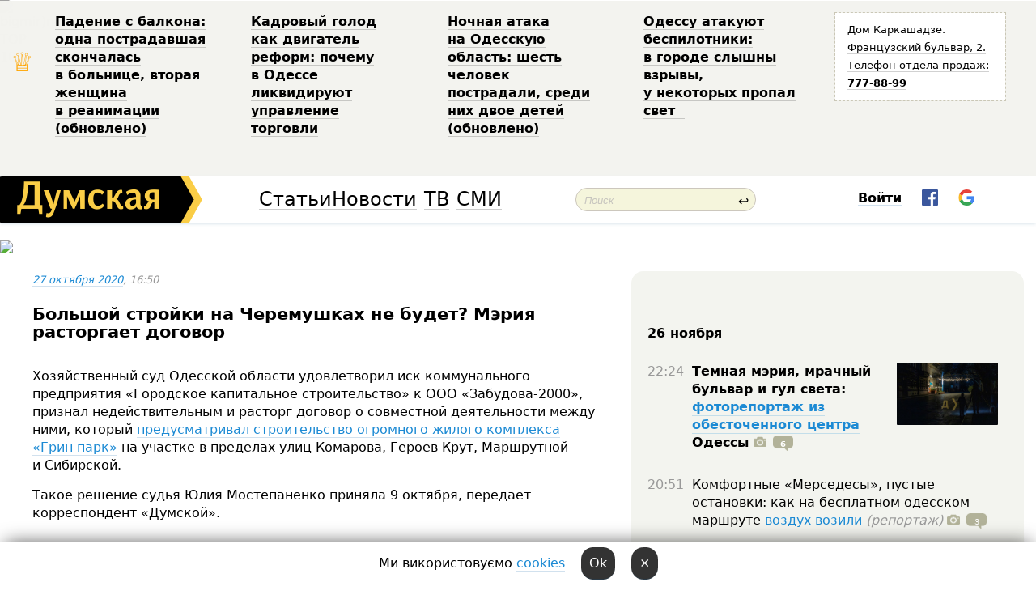

--- FILE ---
content_type: text/html; charset=windows-1251
request_url: http://new.dumskaya.net/news/bolshoy-stroyki-na-cheremushkah-ne-budet-meriya-129594/
body_size: 19061
content:
<!-- yes ads --><!-- 19 0    --><!-- [ 0 ]--><!-- 3 0    --><!-- [ 0 ]--><!-- 7 0    --><!-- [ 0 ]--><!-- 1 0    --><!-- [ 0 ]--><!-- 8 0    --><!-- [ 0 ]--><!-- 6 0    --><!-- [ 0 ]--><!DOCTYPE html PUBLIC "-//W3C//DTD XHTML 1.0 Transitional//EN" "http://www.w3.org/TR/xhtml1/DTD/xhtml1-transitional.dtd">
<html>
<head>
<meta http-equiv="Content-Type" content="text/html; charset=windows-1251" />
<title>Большой стройки на&nbsp;Черемушках не&nbsp;будет? Мэрия расторгает договор &nbsp; | Новости Одессы</title>
 <meta name="Keywords" content="Будущее Города" /><meta name="Description" content="Хозяйственный суд&nbsp;Одесской области удовлетворил иск&nbsp;коммунального предприятия &laquo;Городское капитальное строительство&raquo; к&nbsp;ООО&nbsp;&laquo;Забудова-2000&raquo;, признал недействительным и&nbsp;расторг договор о&nbsp;совместной деятельности между ними, который предусматривал строительство огромного жилого комплекса &laquo;Грин парк&raquo; на&nbsp;участке в&nbsp;пределах улиц Комарова, Героев Крут, Маршрутной и&nbsp;Сибирской. " /><meta property="fb:app_id" content="192205030793137" />
<meta name="apple-itunes-app" content="app-id=980928710">
<meta name="google-play-app" content="app-id=com.wininteractive.dumskaya">
<meta http-equiv="X-UA-Compatible" content="IE=edge" />
<meta name="geo.position" content="46.466667;30.733333" />
<meta name="ICBM" content="46.466667, 30.733333" />
<meta name="geo.placename" content="Odessa, Ukraine" />
<meta name="geo.region" content="ua" />
<meta name="google-signin-client_id" content="192778080836-sl2lvtcv4ptsj6cgpp99iq5cgldh1bmq.apps.googleusercontent.com">
<link rel="stylesheet" type="text/css" href="/css/main27.css" media="screen" />
<link rel="stylesheet" href="/css/animate.css">


<link rel="stylesheet" type="text/css" href="/css/print.css" media="print" />

<script src="/js/simplelightbox-master/dist/simple-lightbox.js?v2.14.0"></script>
<link rel="stylesheet" href="/js/simplelightbox-master/dist/simple-lightbox.css?v2.14.0" /><meta property="og:url" content="https://dumskaya.net/news/bolshoy-stroyki-na-cheremushkah-ne-budet-meriya-129594/" />
<meta property="og:title" content="Большой стройки на&nbsp;Черемушках не&nbsp;будет? Мэрия расторгает договор &nbsp;" />
<meta property="og:type" content="article" />
<script>

  window.googletag = window.googletag || {cmd: []};
  googletag.cmd.push(function() {
    googletag.defineSlot('/22908122590,22969254535/dumskaya.net_desktop_article_bottom', [728, 90], 'div-gpt-ad-1696932866002-0').addService(googletag.pubads());
    googletag.pubads().enableSingleRequest();
    googletag.enableServices();
  });

window.googletag = window.googletag || {cmd: []};
googletag.cmd.push(function() {
googletag.defineSlot('/22908122590,22969254535/dumskaya.net_desktop_article_right_1', [[160, 600], [300, 250], [300, 600]], 'div-gpt-ad-1695373137563-0').addService(googletag.pubads());
googletag.pubads().enableSingleRequest();
googletag.enableServices();
});
</script>
<script>
window.googletag = window.googletag || {cmd: []};
googletag.cmd.push(function() {
googletag.defineSlot('/22908122590,22969254535/dumskaya.net_desktop_article_right_2', [[300, 250], [160, 600], [300, 600]], 'div-gpt-ad-1695373508230-0').addService(googletag.pubads());
googletag.pubads().enableSingleRequest();
googletag.enableServices();
});
</script>

<div id="fb-root"></div>
<script>(function(d, s, id) {
  var js, fjs = d.getElementsByTagName(s)[0];
  if (d.getElementById(id)) return;
  js = d.createElement(s); js.id = id;
  js.src = "//connect.facebook.net/ru_RU/all.js#xfbml=1&appId=192205030793137";
  fjs.parentNode.insertBefore(js, fjs);
}(document, 'script', 'facebook-jssdk'));</script>
<!--[if IE]>
<link rel="stylesheet" type="text/css" href="/css/ie.css"  media="screen"/>
<![endif]-->
<link rel="SHORTCUT ICON" href="/i3/favicon.png" />


<script type="text/javascript">

  var _gaq = _gaq || [];
  _gaq.push(['_setAccount', 'UA-139448-24']);
  _gaq.push(['_trackPageview']);

  (function() {
    var ga = document.createElement('script'); ga.type = 'text/javascript'; ga.async = true;
    ga.src = ('https:' == document.location.protocol ? 'https://ssl' : 'http://www') + '.google-analytics.com/ga.js';
    var s = document.getElementsByTagName('script')[0]; s.parentNode.insertBefore(ga, s);
  })();

</script>

<script type="text/javascript" src="/js/main5.js"></script>
	
<link rel="image_src" href="http://dumskaya.net/pics/fb/ru81246picturepicture_160380998898966828320806_66431.jpg" />
<meta property="og:image" content="http://dumskaya.net/pics/fb/ru81246picturepicture_160380998898966828320806_66431.jpg"/><script type="text/javascript" src="/js/swfobject.js"></script>
<script type="text/javascript" src="/js/adriver.core.2.js"></script>
<script src="https://apis.google.com/js/platform.js" async defer></script>

</head>


<body onload="" onresize=topsresize();>

<header>
<a name=top></a>
<div id=tops>
<noindex class=counter>
 

<!--bigmir)net TOP 100 Part 1-->
<script type="text/javascript" language="javascript"><!--
bmN=navigator,bmD=document,bmD.cookie='b=b',i=0,bs=[],bm={v:16805563,s:16805563,t:6,c:bmD.cookie?1:0,n:Math.round((Math.random()* 1000000)),w:0};
for(var f=self;f!=f.parent;f=f.parent)bm.w++;
try{if(bmN.plugins&&bmN.mimeTypes.length&&(x=bmN.plugins['Shockwave Flash']))bm.m=parseInt(x.description.replace(/([a-zA-Z]|\s)+/,''));
else for(var f=3;f<20;f++)if(eval('new ActiveXObject("ShockwaveFlash.ShockwaveFlash.'+f+'")'))bm.m=f}catch(e){;}
try{bm.y=bmN.javaEnabled()?1:0}catch(e){;}
try{bmS=screen;bm.v^=bm.d=bmS.colorDepth||bmS.pixelDepth;bm.v^=bm.r=bmS.width}catch(e){;}
r=bmD.referrer.replace(/^w+:\/\//,'');if(r&&r.split('/')[0]!=window.location.host){bm.f=escape(r).slice(0,400).slice(0,400);bm.v^=r.length}
bm.v^=window.location.href.length;for(var x in bm) if(/^[vstcnwmydrf]$/.test(x)) bs[i++]=x+bm[x];
bmD.write('<img src="//c.bigmir.net/?'+bs.join('&')+'"  width="0" height="0" border="0" alt="bigmir)net TOP 100" title="bigmir)net TOP 100" />');
//-->
</script>
<noscript><img src="//c.bigmir.net/?v16805563&s16805563&t6" width="0" height="0" alt="" title="" border="0" /></noscript>
<!--bigmir)net TOP 100 Part 1-->
</noindex>







<div class="header animated fadeIn" id=topheight>
	<table width="100%" border="0" cellspacing="0" cellpadding="0">
		<tbody>
			<tr>
				<td class="star">&#9813;</td>
<td width="20%"><p><a href="/news/padenie-s-balkona-odna-postradavshaya-skonchalas/">Падение с&nbsp;балкона: одна пострадавшая скончалась в&nbsp;больнице, вторая женщина в&nbsp;реанимации (обновлено) </a></p></td><td width="20%"><p><a href="/news/kadrovyy-golod-kak-dvigatel-reform-pochemu-v-ode/">Кадровый голод как&nbsp;двигатель реформ: почему в&nbsp;Одессе ликвидируют управление торговли </a></p></td><td width="20%"><p><a href="/news/nochnaya-ataka-na-odesskuyu-oblast-shest-chelove/">Ночная атака на&nbsp;Одесскую область: шесть человек пострадали, среди них&nbsp;двое детей (обновлено) </a></p></td><td width="20%"><p><a href="/news/odessu-atakuyut-bespilotniki-v-gorode-slyshna-st/">Одессу атакуют беспилотники: в&nbsp;городе слышны взрывы, у&nbsp;некоторых пропал свет &nbsp;</a></p></td>
				<!--Рекламный блок-->
				<td width="20%"><div class="ads-topstory">
						<p><a href="#">Дом Каркашадзе. Французский бульвар,&nbsp;2. Телефон отдела продаж: <nobr><strong>777-88-99</strong></nobr></a></p>
					</div></td>
			</tr>
		</tbody>
	</table>
</div>




</div>


<nav id=nav class=nav> <!-- ng 18px -->
<div id=menuitems style='background-color:#fff;'>

<div class=logocell><a href=/ title='Думская - новости Одессы, анализ одесской политики. Интересные новости в Одессе 
 и аналитические статьи.' style='height:57px;font-size:0; border:none;'><img src=/i3/logo.png 
alt='Думская - новости Одессы, анализ одесской политики. 
Интересные новости в Одессе и аналитические статьи.' style='display:inline-block;height:57px;'>
</a></div>
<div class=rightcell>  <!-- right cell -->
<div class=innertable>  <!-- inner table -->

<!-- menu cell -->
<div class=cell2pc></div>
<div class=menuitemscell>

<!-- menu table-->
<div class=menutable> 
<div style='display: table-cell; width:26%; text-align:left;'><a title='...... .. ......' href=/articles/ class=menuitem style='color:#000; border-bottom: 1px solid  rgba(0, 0, 0, 0.2);'>Статьи</a></div><div style='display: table-cell; width:28%;'><a class=menuitemsel title='Архив' href=/allnews/ style='color:#000; border-bottom: 1px solid  rgba(0, 0, 0, 0.2);'>Новости</a></div><div style='display: table-cell; width:21%;'><a title='сюжеты телекомпании Думская ТВ' href=/tv/ class=menuitem style='color:#000; border-bottom: 1px solid  rgba(0, 0, 0, 0.2);'>ТВ</a></div><div style='display: table-cell; width:17%; text-align:right;'><a title='........ .... ........ ... .. ..... ........' href=/vse/ class=menuitem style='color:#000; border-bottom: 1px solid  rgba(0, 0, 0, 0.2);'>СМИ</a></div></div>
</div>
<div class=cell2pc></div>
<!--<div class=cellline></div>-->
<!-- search cell -->
<div class=cellsearch>
<form class=searchform id=sf action=/search/// method=get style=''><div style='position:relative; width:100%'>
<input id=first class=searchinp type=text name=query placeholder='Поиск' 
onfocus="this.placeholder = ''" onblur="this.placeholder = 'Поиск'" >
<span class=searchgo onclick=g('sf').submit()>&#8617;</span>
</div></form></div>
<!--<div class=cellline></div>-->

<script>
function showuserinfo()
{ 
 g('userinfo').className="userinfovisible";
 document.body.addEventListener('click', boxCloser, false);
}

function hideuserinfo()
{ 
 g('userinfo').className="userinfohidden";
 document.body.removeEventListener('click', boxCloser, false);
}

function boxCloser(e)
{
//alert(e.target.id);
  if (e.target.id != 'userinfo' && e.target.id != 'login' && e.target.id != 'psw')
    hideuserinfo();
}  

window.onscroll = function() {
t=window.pageYOffset;
h=g('topheight').offsetHeight;
if (t>h)
{
 g('nav').className='navfixed';
 document.getElementsByTagName("BODY")[0].style.marginTop='57px';
}
else
{
 g('nav').className='nav';
 document.getElementsByTagName("BODY")[0].style.marginTop='0';
}
}

</script>
<div class=cell2pc></div>
<div class=celluser style='text-align: center;'>
<div class=cellnouser style='height:30px; width:335px; vertical-align:middle; text-align:center;'><div class=cell1user style='text-align:center; margin:0 auto;'>
<div style='display: inline-block;position: relative;'>
<div style='display: inline-block;'>
<a href=javascript:showuserinfo()
 style='color:#000;text-decoration:none;margin-left:0;display:inline-block;line-height:16px;'><b>Войти</b></a><script>

  function urlencode( s )
   {
      return encodeURIComponent( s );
   }

function registerfb()
{
FB.api('/me', function(response) {

FB.getLoginStatus(function(response) {
 accessToken=response.authResponse.accessToken;
});
var name= response.name;
var email= response.email;
var id= response.id; 
var link= response.link;
var public_key = accessToken;
window.location="/fbreg///?fbid="+urlencode(id)+"&fbname="+urlencode(name)+"&fburl="+urlencode(link)+"&fbemail="+urlencode(email)+"&key="+urlencode(public_key);
});
}



        window.fbAsyncInit = function() {
          FB.init({
            appId      : '192205030793137',
            version    : 'v3.2',
            status     : true, 
            cookie     : true,
            xfbml      : true,
            oauth      : true,
          });
        };
        (function(d){
           var js, id = 'facebook-jssdk'; if (d.getElementById(id)) {return;}
           js = d.createElement('script'); js.id = id; js.async = true;
           js.src = "//connect.facebook.net/en_US/sdk.js";
           d.getElementsByTagName('head')[0].appendChild(js);
         }(document));


function authInfo(data) {
uid=data.session.user.id;
first_name=data.session.user.first_name;
last_name=data.session.user.last_name;
hash="expire="+data.session.expire+"&mid"+data.session.mid+"&secret="+data.session.secret+"&sid="+data.session.sid+"&sig="+data.session.sig;
window.location="/vkreg///"+urlencode(uid)+"/?returnurl="+urlencode(window.location.href)+"&name="+urlencode(first_name)+" "+urlencode(last_name)+"&hash="+urlencode(hash);
}

</script>
<img src=/i3/fb-login.gif id=zz onclick="FB.login( registerfb(), {scope: 'email'})  " style='margin-left:20px;padding-bottom:3px;vertical-align:middle;cursor:pointer;width:20px;height:20px;'>

<div class="g-signin2" data-onsuccess="onSignIn" id=gbtn style='display:none;'></div>

<form id=gform2 method=post action="/googlereg/" style='display:none;'>
<input type=hidden name=gid id=gid2>
<input type=hidden name=nickname id=nickname2>
<input type=hidden name=email id=email2>
<input type=hidden name=pic id=pic2>
<input type=hidden name=backurl value="/news/bolshoy-stroyki-na-cheremushkah-ne-budet-meriya-129594//">
</form>

<script>
function onSignIn(googleUser)
{
 var profile = googleUser.getBasicProfile();
 g('gid2').value=profile.getId();
 g('nickname2').value=profile.getName();
 g('email2').value=profile.getEmail();
 g('pic2').value=profile.getImageUrl();
 g('gform2').submit();
}

function z()
{
show('gbtn');
hide('xx');
hide('zz');
hide('pp');
}
</script>

<img src=/i3/google.png id=xx onclick="z();" 
style='margin-left:20px;padding-bottom:3px;vertical-align:middle;cursor:pointer;width:20px;height:20px;'>
</div>
<div id=userinfo class=userinfohidden style='position:absolute;width:250px;left:-90px;'><div style='padding:20px;' >
<center><b>Войти</b></center><br>
<form action=/enter/ method=post>
<input type=hidden id=turing name=turing value=43>
<script>
 document.getElementById('turing').value='42';
</script>
<input type=hidden name=backurl value=''>

<table id=userinfo1>
<tr><td width=150 style='padding-top:3px;'>E-mail<br><br> </td><td> <input type=text id=login name=login value='' class=inp17>  </td></tr>
<tr><td style='padding-top:3px;'>Пароль<br><br></td><td> <input type=password id=psw name=password class=inp17>  </td></tr>
</tr>



<tr><td></td>  <td align=right><input type=submit value='Войти' style=';width:90px; display:block;'>
</td><td> 

</table>
</form>
<Br><a href=/register/>Регистрация</a><br><a href=/skleroz/>Восстановление пароля</a>
</div>
</div>
</div>
</div>
</div>
</div>

</div><!-- inner table -->
</div> <!-- right cell -->
</div> <!-- menuitems -->

</nav>

</header>
<br>






<script type="text/javascript">

AJAX2("/ajaxcounter///?page=129594&pclass=20&mob=0");

  
document.onkeydown = NavigateThrough;
function NavigateThrough (event)
    {
    if (!document.getElementById) return;
    if (window.event) event = window.event;
	if (event.ctrlKey && ((event.keyCode == 0xA)||(event.keyCode == 0xD)) )
	    {
var x = window.getSelection();
var z = x.anchorNode.parentNode;
var t= z.innerText;
//alert();

var sel = window.getSelection().toString();
sel=sel.replace("&nbsp;", " ");
t=t.replace("&nbsp;", " ");
          
sel=sel.replace(/\u00A0/g, " ");
t=t.replace(/\u00A0/g, " ");
//alert(t);
AJAX("/news/bolshoy-stroyki-na-cheremushkah-ne-budet-meriya-129594/ctrlenter/",encodeURI(sel+"///"+t));
alert("Информация про ошибку отправлена в редакцию! Спасибо за помощь");
           }
    }
</script>
<img src="/ajaxcounter///?page=129594&pclass=20&mob=0" width=1 height=1 style='visibility:none'>


<Br><Br>
  
<link rel="canonical" href="https://dumskaya.net/news/bolshoy-stroyki-na-cheremushkah-ne-budet-meriya-129594/" />

<table width=100% style='max-width:1600px;'><tr>

<td class=newscol style='padding-right:20px; border:0; background: #fff;' rowspan=2>

<div style='max-width:700px; margin: 0 auto; font-size:16px; background:#fff;'>




    


<div style='color:#999; font-size:13px;'><i><a href=/allnews///2020/10/27/>27 октября 2020</a>, 16:50</i>  &nbsp;&nbsp;  </div>



<div style='height:10px;'></div>

<h1>Большой стройки на&nbsp;Черемушках не&nbsp;будет? Мэрия расторгает договор &nbsp;</h1>

<br>

   







</div></div>


<script>

function photovote(id)
{
 AJAX("/index.php?class=29&id="+id+"&settemplate=vote");
}

</script>


<style>
#textdiv
{
 max-width:700px;
margin: 0 auto;
margin-bottom:10px;
}
</style>

<div id=textdiv style=' background:#fff;padding-left:20px; padding-right:20px; '>

  
<p>Хозяйственный суд&nbsp;Одесской области удовлетворил иск&nbsp;коммунального предприятия &laquo;Городское капитальное строительство&raquo; к&nbsp;ООО&nbsp;&laquo;Забудова-2000&raquo;, признал недействительным и&nbsp;расторг договор о&nbsp;совместной деятельности между ними, который <a href="/news/stroiteli-zhilkompleksa-na-cheremushkah-planiruy-071853/">предусматривал строительство огромного жилого комплекса &laquo;Грин парк&raquo;</a> на&nbsp;участке в&nbsp;пределах улиц Комарова, Героев Крут, Маршрутной и&nbsp;Сибирской. </p><p>Такое решение судья Юлия Мостепаненко приняла 9&nbsp;октября, передает корреспондент &laquo;Думской&raquo;.</p>




</div>



<div style='background:#fff;'>
<br>
<div id=pic320806 style=' width:100%;'><a href=/pics/b8/picturepicture_160380998898966828320806_66431.jpg data-lightbox='aa' rel='lightbox[1]' title=''  class=gallery><img src=/pics/b8/picturepicture_160380998898966828320806_66431.jpg alt='' style='width:100%;'></a><Br> </div><br>
</div>



<div id=textdiv style=' background:#fff; padding-left:20px; padding-right:20px;'>

<p>Кроме того, с&nbsp;&laquo;Забудовы&raquo; взыскали в&nbsp;пользу КП&nbsp;больше миллиона гривен: 376,7 тыс. грн&nbsp;задолженности по&nbsp;компенсации арендной платы за&nbsp;участок, 606,6 тыс. грн&nbsp;штрафа и&nbsp;16,8 тыс. грн&nbsp;расходов по&nbsp;уплате судебного сбора. </p><p>Отношения между сторонами начались в&nbsp;2008 году, когда был&nbsp;подписан первый договор о&nbsp;совместной деятельности. В&nbsp;2016-м КП&nbsp;и&nbsp;ООО&nbsp;заключили новое соглашение, которое и&nbsp;стало предметом судебной тяжбы. Согласно нему, коммунальщики предоставляли застройщику земельный участок площадью 2,5&nbsp;га,&nbsp;который они&nbsp;арендовали у&nbsp;города, и&nbsp;становились заказчиками строительства, обеспечив получение всей разрешительной документации, а&nbsp;бизнесмены обязались привлечь инвестиционные средства, возвести жилкомплекс, компенсировать &laquo;Городскому капитальному строительству&raquo; арендную плату и&nbsp;принять паевое участие в&nbsp;развитии инженерно-транспортной и&nbsp;социальной инфраструктуре города. В&nbsp;общем, типичная коррупционная сделка, призванная облегчить строительной компании жизнь: в&nbsp;результате ее&nbsp;освободили от&nbsp;необходимости оформлять землю. </p><p>Как бы&nbsp;то&nbsp;ни&nbsp;было, что-то у&nbsp;&laquo;Забудовы&raquo; не&nbsp;сложилось, и&nbsp;работы на&nbsp;площадке, которые <a href="/news/bolshaya-stroyka-na-cheremushkah-zastroyshchik-v-077848/">начались</a> в&nbsp;2017 году, замерли. Она&nbsp;начала копить долги по&nbsp;компенсации арендной платы, что&nbsp;и&nbsp;побудило КП&nbsp;обратиться в&nbsp;суд. </p><p>Напомним, всего на&nbsp;участке собирались построить восемь 21-&nbsp;и&nbsp;23-этажных домов. Первую очередь &mdash; две&nbsp;секции &mdash; <a href="/news/stroiteli-zhilkompleksa-na-cheremushkah-planiruy-071853/">запланировали на&nbsp;месте нынешней зеленой зоны &laquo;военного городка&raquo; и&nbsp;заброшенного ателье бытовых услуг</a>. Последующие же,&nbsp;судя по&nbsp;картинкам, должны были вырасти на&nbsp;месте двух- и&nbsp;пятиэтажных жилых домов. Это&nbsp;возмутило местных жителей, которые говорили, что&nbsp;отселять их&nbsp;застройщик не&nbsp;спешит. Кроме того, компания снесла их&nbsp;гаражи и&nbsp;организовала проезд к&nbsp;площадке через дворовую территорию, что&nbsp;явно не&nbsp;добавило народной любви. </p><p>Люди <a href="/news/bolshaya-stroyka-na-cheremushkah-zastroyshchik-v-077848/">анонсировали акции протеста</a> &mdash;&nbsp;грозились перекрывать Люстдорфскую дорогу в&nbsp;час&nbsp;пик. </p><p>Директором ООО&nbsp;&laquo;Забудова-2000&raquo; числится Геннадий Милько, бенефициарами &mdash;&nbsp;Иван Григоришен, Ирина Забавская, Андрей Константинов и&nbsp;Ян&nbsp;Кульбашный. &nbsp;</p>&nbsp;<script>
</script><br>

 <b>СМЕРТЬ РОССИЙСКИМ ОККУПАНТАМ!</b>  
<br>


<!-- -->




</div>
<div id=pic320805 style=' width:100%;'><a href=/pics/b8/picturepicture_16038099875409716320805_26797.jpg data-lightbox='aa' rel='lightbox[1]' title=''  class=gallery><img src=/pics/b8/picturepicture_16038099875409716320805_26797.jpg alt='' style='width:100%;'></a><Br> </div><br>

<div style='max-width:700px; margin: 0 auto; font-size:16px; '>
<div style='background:#fff;'>






                                 
                                   





 <!--!19-->

<script>
  setTimeout("AJAX('/ad//ajaxsaveview/?place=1');",5000);
</script>










</div></div>


  

<br><br>
<span style='color:#bbb'>Заметили ошибку? Выделяйте слова с ошибкой и нажимайте control-enter<br></span>
<div class=hideprint>
<br>

 

<div style='padding:0px; width:230px; margin-right:10px; margin-bottom:10px; background: #f3f4ef; border-radius:10px; display:inline-block; font-size:12px;' id=widget784>
<table><tr><td><a href=/wiki/budushchee-goroda/ style='padding:0; border:0' title='Будущее Города, Одесса - новости, фото, биография, комментарии про '><img src=/pics/d7/tagpic_budushchee-goroda784.PNG alt='Будущее Города' style='border-top-left-radius: 10px;border-bottom-left-radius: 10px;'></a></td><td style='padding:5px;'>


<table height=70><tr><td>&#127751; <a href=/wiki/budushchee-goroda/ title='Будущее Города, Одесса - новости, фото, биография, комментарии про '><strong>Будущее Города</strong></a><br><span style='font-size:11px;'></span></td></tr>
<tr><td style='vertical-align:bottom;'><a href=/wiki/budushchee-goroda/>260 новостей</a>, <a href=/wiki/budushchee-goroda/>348 фото</a></td></tr></table>

</td></tr></table>

</div>



<br><b>Новости по этой теме: </b><br>
<div><table style='max-width:720px'><tr><td class=tops style='background: url(/pics/b2/53241newsvideopic_s-poket-parkom-i-graffiti-stenoy-studenty-stroit1727271042186073.jpg) no-repeat; 
background-position: center top; background-size: cover; height:200px; vertical-align:bottom; ;'>
<div style='width:230px; padding-left:4px;'><a href=/news/s-poket-parkom-i-graffiti-stenoy-studenty-stroit/ style='color:#fff; font-size:14px;
background:rgba(0,0,0,0.6);   display: inline; margin-bottom:0; box-shadow: 4px 0 0 rgba(0,0,0,0.6), -4px 0 0 rgba(0,0,0,0.6);  padding:2px;  line-height:20px; border: none; text-decoration: none;'>С покет-парком и граффити-стеной: студенты строительной академии восстановят самую суровую баскетбольную площадку Одессы</a></div>
</td> <td style='width:10px;'></td>
<td class=tops style='background: url(/pics/b9/52539newsvideopic_peshehodnye-estakady-chertovo-koleso-prodlenie-d183865.jpg) no-repeat; 
background-position: center top; background-size: cover; height:200px; vertical-align:bottom; ;'>
<div style='width:230px; padding-left:4px;'><a href=/news/peshehodnye-estakady-chertovo-koleso-prodlenie-d/ style='color:#fff; font-size:14px;
background:rgba(0,0,0,0.6);   display: inline; margin-bottom:0; box-shadow: 4px 0 0 rgba(0,0,0,0.6), -4px 0 0 rgba(0,0,0,0.6);  padding:2px;  line-height:20px; border: none; text-decoration: none;'>Пешеходные эстакады, колесо обозрения и статус главного бульвара: как в будущем может выглядеть проспект Украинских Героев в Одессе (фото, видео)</a></div>
</td> <td style='width:10px;'></td>
<td class=tops style='background: url(/pics/a1/picturepicture_169237117135169257427325_55239.jpg) no-repeat; 
background-position: center top; background-size: cover; height:200px; vertical-align:bottom; ;'>
<div style='width:230px; padding-left:4px;'><a href=/news/skulptury-kupayushchihsya-bykov-memorial-arhitek/ style='color:#fff; font-size:14px;
background:rgba(0,0,0,0.6);   display: inline; margin-bottom:0; box-shadow: 4px 0 0 rgba(0,0,0,0.6), -4px 0 0 rgba(0,0,0,0.6);  padding:2px;  line-height:20px; border: none; text-decoration: none;'>Скульптуры быков, мемориал зодчему Минкусу и пруд с беседкой: одесские архитекторы представили концепцию конечной остановки «камышового» трамвая (фото)</a></div>
</td> <td style='width:10px;'></td>
</tr></table><br></div>
<div><ul><div style='padding-bottom:3px;'><span class=datecolor>8 мая 2023:</span> <a href=/news/bez-vysotok-i-developerov-molodye-arhitektory-pr/>Без высоток и девелоперов: украинские и немецкие архитекторы предлагают новый тип застройки Одессы и пострадавших городов (фото)</a></div><div style='padding-bottom:3px;'><span class=datecolor>4 февраля 2022:</span> <a href=/news/iaop/>Высотки на Французском и в центре города: активисты рассказали, как нехорошо может поменяться Одесса, и выгнали чиновника (фото, видео)</a></div><div style='padding-bottom:3px;'><span class=datecolor>4 января 2022:</span> <a href=/news/novyy-sportkompleks-na-tairova-postroyat-za-1948/>Новый спорткомплекс на Таирова построят за 194,8 млн грн: объявлен тендер (фото, видео)</a></div><div style='padding-bottom:3px;'><span class=datecolor>9 декабря 2021:</span> <a href=/news/doma-priemov-odesskoy-oblgosadministratcii-soedi/>Дом приемов Одесской облгосадминистрации соединят с Трассой здоровья лестницей, а склон благоустроят </a></div><div style='padding-bottom:3px;'><span class=datecolor>27 ноября 2021:</span> <a href=/news/na-territorii-pod-pamyatnikom-neizvestnomu-matro/>На территории под памятником Неизвестному матросу, где собираются построить высотный ЖК, прошли обыски</a></div><div style='padding-bottom:3px;'><span class=datecolor>13 ноября 2021:</span> <a href=/news/v-merii-odessy-utverzhdayut-chto-ne-dopustyat-st/>В мэрии Одессы утверждают, что не допустят строительства жилкомплекса под памятником Неизвестному матросу</a></div><div style='padding-bottom:3px;'><span class=datecolor>12 ноября 2021:</span> <a href=/news/krupnyy-odesskiy-zastroyshchik-hochet-vozvesti-z/>Крупный одесский застройщик хочет возвести жилкомплекс под памятником Неизвестному матросу</a></div></ul><br></div>





<div style='background:#fff;'>

<table><tr>
<!--<td width=75>
<NOINDEX><a href="http://twitter.com/share" class="twitter-share-button" data-text="Большой стройки на&nbsp;Черемушках не&nbsp;будет? Мэрия расторгает договор &nbsp; #odessa" data-count="horizontal" data-via="dumskaya_net">Tweet</a><script type="text/javascript" src="https://platform.twitter.com/widgets.js"></script></NOINDEX>
</td>-->


<td width=180 align=left>
<NOINDEX>

<div class="fb-like" data-href="https://dumskaya.net/news/bolshoy-stroyki-na-cheremushkah-ne-budet-meriya-129594/" data-send="false" data-layout="button_count" data-width="150" data-show-faces="true" data-action="recommend" data-font="tahoma"></div>
</NOINDEX>
</td>
<Td>
 <a href=#top>Наверх &uarr;</a>
</td>
</tr></table>
</div>
</div>

<div style='background:#fff;'>
<br><div class="line1" style='margin-bottom:7px;'> </div>
<div class=hideprint>


<!--!3-->
</div>
</div>



</div>

<div style='display:'>




<div style='display: inline-block; vertical-align:top'>
<br><br><!--!7-->
</div>

<div style='height:7px;'></div>
</div>
<div class=hideprint>
<div class=line1> </div>



<div style='display:; background:#fff'>




<script>
function comform(id)
{
var t='<br><form action=/comment/'+id+'/addcomment// method=post id=f'+id+' style=display:inline onsubmit="return socialsubmit('+id+')">';
t+='<input type=hidden name=returnurl value="/news/bolshoy-stroyki-na-cheremushkah-ne-budet-meriya-129594///">';
t+='<textarea name=comment class=sendtextbig id=text'+id+'></textarea><div style="display:none; padding:5px; background:#eee;" id=putpic'+id+'>Адрес картинки в интернете: <input type=text name=picsource style="width:400px" id=putpicsrc'+id+'></div><input type=submit value="Ответить" name=ans><input type=button value="Вставить картинку" onclick=putpic('+id+') id=putpicbtn'+id+'><Br></form> ';
x=g('comm'+id);
x.innerHTML=t;
g('text'+id).focus();
}

function unhidecom(id)
{
 hide('hidlink'+id);
 show('hidden'+id);
}
</script>


<a name=comments> </a> <!--<B>Комментарии:</b> 
<br> --> <br> 



<script>

var setid=0;
var txt0='';

function ReplaceAll(Source,stringToFind,stringToReplace){
  var temp = Source;
    var index = temp.indexOf(stringToFind);
        while(index != -1){
            temp = temp.replace(stringToFind,stringToReplace);
            index = temp.indexOf(stringToFind);
        }
        return temp;
}

function save(id)
{
 txt= g('ed'+id).value;
 txt=ReplaceAll(txt,".","&#46;");
 txt=encodeURIComponent(txt);
//alert(txt);
 AJAX("/comment//saveedit/"+id+"/"+ txt +"/");
}

function cancel(id)
{
 g('ctxt'+id).innerHTML=txt0;
 show('edlink'+id);
}

function editcom(id)
{
 hide('edlink'+id);
 txt0=g('ctxt'+id).innerHTML;
 txt=ReplaceAll(txt0,"<br>",String.fromCharCode(10));
 txt=ReplaceAll(txt,"&laquo;",'"');
 txt=ReplaceAll(txt,"&raquo;",'"');
 txt=ReplaceAll(txt,"&nbsp;",' ');
 txt=ReplaceAll(txt,"&mdash;",'-');

 txt=ReplaceAll(txt,"Сохранить изменения Отмена",'');


 txt=ReplaceAll(txt,"«",'"');
 txt=ReplaceAll(txt,"»",'"');

 txt=ReplaceAll(txt,"http://www.youtube.com/embed/", ">http://www.youtube.com/watch?v=");
 txt=ReplaceAll(txt,'" frameborder=','<');

 txt=txt.replace(/(<([^>]+)>)/ig,"");
 g('ctxt'+id).innerHTML="<textarea id=ed"+id+" style='width:400px; height:200px;'>"+txt+"</textarea><br><button onclick=save("+id+") style='padding:5px;'>Сохранить изменения</button> <button onclick=cancel("+id+") style='padding:5px;'>Отмена</button>";
}


function win2utf(s)
{
 var t='';
   for(var i=0; i<s.length; i++)
    {
       c=s[i].charCodeAt(0);
       if (c<=127 || c>255) {t+=String.fromCharCode(c); continue; }
       if (c>=192 && c<=207)    {t+=String.fromCharCode(208)+'"'. String.fromCharCode(c-48); continue; }
       if (c>=208 && c<=239) {t+=String.fromCharCode(208)+String.fromCharCode(c-48); continue; }
       if (c>=240 && c<=255) {t+=String.fromCharCode(209)+String.fromCharCode(c-112); continue; }
       if (c==184) { t+=String.fromCharCode(209)+String.fromCharCode(209); continue; };
            if (c==168) { t+=String.fromCharCode(208)+String.fromCharCode(129);  continue; };
            if (c==184) { t+=String.fromCharCode(209)+String.fromCharCode(145); continue; };
            if (c==168) { t+=String.fromCharCode(208)+String.fromCharCode(129); continue; };
            if (c==179) { t+=String.fromCharCode(209)+String.fromCharCode(150); continue; };
            if (c==178) { t+=String.fromCharCode(208)+String.fromCharCode(134); continue; };
            if (c==191) { t+=String.fromCharCode(209)+String.fromCharCode(151); continue; };
            if (c==175) { t+=String.fromCharCode(208)+String.fromCharCode(135); continue; };
            if (c==186) { t+=String.fromCharCode(209)+String.fromCharCode(148); continue; };
            if (c==170) { t+=String.fromCharCode(208)+String.fromCharCode(132); continue; };
            if (c==180) { t+=String.fromCharCode(210)+String.fromCharCode(145); continue; };
            if (c==165) { t+=String.fromCharCode(210)+String.fromCharCode(144); continue; };
            if (c==184) { t+=String.fromCharCode(209)+String.fromCharCode(145); continue; };
   }
   return t;
}



function socialsubmit(id)
{
 
 
 if (!stop) g('f'+id).submit();
}


function showthread(id)
{
 hide('show'+id);
 show('data'+id);
}

function putpic(id)
{
 show('putpic'+id);
 g('putpicsrc'+id).focus();
 hide('putpicbtn'+id);
}

function admindel(id)
{
 AJAX("/index.php?class=27&id="+id+"&delcom=1");
}

function adminhide(id)
{
 AJAX("/index.php?class=27&id="+id+"&delcom=5");
}

function adminshow(id)
{
 AJAX("/index.php?class=27&id="+id+"&delcom=6");
}


function checkpic(id)
{
 var pic=g('compic'+id);

 if (pic.width>2200 || pic.height>2200)
 {
  pic.src='';
  pic.height=0;
  pic.width=0;
 }
else
{
 if (pic.width>900)
  pic.width=600;
 else
 if (pic.height>600) pic.height=600;
}
}


</script>



<div style="display:none;"><div class=comansd></div></div><div><a name=comment3225843></a>
 <div class=pb10  id=hidden3225843  >
<table><tr><td class=comtd1><a href=/user/kir-ne-bulychev/ title='Кир не Булычёв' style='border-bottom: none;'><img width=75 height=75 src=/pics/auserpic.gif alt='Кир не Булычёв' style='-webkit-border-radius: 38px; -moz-border-radius: 38px; border-radius: 38px;'></a></td><td cla1ss=comtd2>
<div style='background-color:#eee; border-radius:15px; padding:15px; color :#000; '>

<div style='min-height:25px;'><a href=/user/kir-ne-bulychev/ class=user>Кир не Булычёв</a>    <a href=/news/bolshoy-stroyki-na-cheremushkah-ne-budet-meriya-129594/#comment3225843 class=comdate>27 октября 2020, 18:50</a> &nbsp;   &nbsp; <span id=q3225843>+8</span> &nbsp;  &nbsp;&nbsp;&nbsp; </div>
 <div id=ctxt3225843>Стройте на&nbsp;здоровье, но&nbsp;не&nbsp;хмарачосы и&nbsp;в&nbsp;так&nbsp;перенаселенном районе! Постройте аккуратные малоэтажные строения не&nbsp;в&nbsp;притык! Тем&nbsp;более, там&nbsp;тихо и&nbsp;спокойно, зеленую зону разбейте, сделайте уголок уюта. А&nbsp;нет&nbsp;&mdash; больше, выше, дороже! Машины в&nbsp;пять рядов и&nbsp;в&nbsp;два&nbsp;уровня у&nbsp;новостроя! Ни&nbsp;каких садиков и&nbsp;школ, больниц вообще не&nbsp;надо с&nbsp;поликлиниками! Слов нет! Запретили &mdash; вот&nbsp;и&nbsp;славненько!</div>
</div> 
&nbsp;&nbsp; <a class=comans href=javascript:comform(3225843)>Ответить</a> &nbsp;&nbsp;&nbsp;  

 <div id=comm3225843></div>

</td></tr></table>

</div><div class=comansd></div></div><div style="display:none;"><div class=comansd><div><a name=comment3225859></a>
 <div class=pb10  id=hidden3225859  >
<table><tr><td class=comtd1><a href=/user/rabotyaga/ title='Работяга' style='border-bottom: none;'><img width=75 height=75 src=/pics/auserpic.gif alt='Работяга' style='-webkit-border-radius: 38px; -moz-border-radius: 38px; border-radius: 38px;'></a></td><td cla1ss=comtd2>
<div style='background-color:#eee; border-radius:15px; padding:15px; color :#000; '>

<div style='min-height:25px;'><a href=/user/rabotyaga/ class=user>Работяга</a>    <a href=/news/bolshoy-stroyki-na-cheremushkah-ne-budet-meriya-129594/#comment3225859 class=comdate>27 октября 2020, 19:08</a> &nbsp;   &nbsp; <span id=q3225859>+4</span> &nbsp;  &nbsp;&nbsp;&nbsp; </div>
 <div id=ctxt3225859>ну построят такой же только другие )</div>
</div> 
&nbsp;&nbsp; <a class=comans href=javascript:comform(3225859)>Ответить</a> &nbsp;&nbsp;&nbsp;  

 <div id=comm3225859></div>

</td></tr></table>

</div><div class=comansd></div></div></div></div><div><a name=comment3225860></a>
 <div class=pb10  id=hidden3225860  >
<table><tr><td class=comtd1><a href=/user/rabotyaga/ title='Работяга' style='border-bottom: none;'><img width=75 height=75 src=/pics/auserpic.gif alt='Работяга' style='-webkit-border-radius: 38px; -moz-border-radius: 38px; border-radius: 38px;'></a></td><td cla1ss=comtd2>
<div style='background-color:#eee; border-radius:15px; padding:15px; color :#000; '>

<div style='min-height:25px;'><a href=/user/rabotyaga/ class=user>Работяга</a>    <a href=/news/bolshoy-stroyki-na-cheremushkah-ne-budet-meriya-129594/#comment3225860 class=comdate>27 октября 2020, 19:08</a> &nbsp;   &nbsp; <span id=q3225860>+1</span> &nbsp;  &nbsp;&nbsp;&nbsp; </div>
 <div id=ctxt3225860>А как быть с теми кто уже там купил квартиры? ))</div>
</div> 
&nbsp;&nbsp; <a class=comans href=javascript:comform(3225860)>Ответить</a> &nbsp;&nbsp;&nbsp;  

 <div id=comm3225860></div>

</td></tr></table>

</div><div class=comansd><div><a name=comment3225875></a>
 <div class=pb10  id=hidden3225875  >
<table><tr><td class=comtd1><a href=/user/olegory/ title='olegory' style='border-bottom: none;'><img width=75 height=75 src=/pics/auserpic.gif alt='olegory' style='-webkit-border-radius: 38px; -moz-border-radius: 38px; border-radius: 38px;'></a></td><td cla1ss=comtd2>
<div style='background-color:#eee; border-radius:15px; padding:15px; color :#000; '>

<div style='min-height:25px;'><a href=/user/olegory/ class=user>olegory</a>    <a href=/news/bolshoy-stroyki-na-cheremushkah-ne-budet-meriya-129594/#comment3225875 class=comdate>27 октября 2020, 19:30</a> &nbsp;   &nbsp; <span id=q3225875>+9</span> &nbsp;  &nbsp;&nbsp;&nbsp; </div>
 <div id=ctxt3225875>Послать к&nbsp;учредителям застройшка-это их&nbsp;совместная головная боль. каждый покупая НЕ&nbsp;введенную в&nbsp;эксплуатацию недвижимость должен понимать, что&nbsp;это&nbsp;ЕГО&nbsp;ЛИЧНЫЕ РИСКИ и&nbsp;никто ничего гарантировать ему&nbsp;не&nbsp;должен, кроме застройщика(в рамках своих активов).Можно создать фонд гарантирования инвесторов, по&nbsp;типу фонда гарантирования вкладов. Но&nbsp;все&nbsp;эти&nbsp;издержки лягут на&nbsp;плечи покупателей и&nbsp;они&nbsp;не&nbsp;малы.</div>
</div> 
&nbsp;&nbsp; <a class=comans href=javascript:comform(3225875)>Ответить</a> &nbsp;&nbsp;&nbsp;  

 <div id=comm3225875></div>

</td></tr></table>

</div><div class=comansd></div></div><div><a name=comment3226088></a>
 <div class=pb10  id=hidden3226088  >
<table><tr><td class=comtd1><a href=/user/arsen-gelovani/ title='Арсен Геловани' style='border-bottom: none;'><img width=75 height=75 src=/pics/auserpics/userpic261352.jpg alt='Арсен Геловани' style='-webkit-border-radius: 38px; -moz-border-radius: 38px; border-radius: 38px;'></a></td><td cla1ss=comtd2>
<div style='background-color:#eee; border-radius:15px; padding:15px; color :#000; '>

<div style='min-height:25px;'><a href=/user/arsen-gelovani/ class=user>Арсен Геловани</a>    <a href=/news/bolshoy-stroyki-na-cheremushkah-ne-budet-meriya-129594/#comment3226088 class=comdate>28 октября 2020, 03:10</a> &nbsp;   &nbsp; <span id=q3226088>+3</span> &nbsp;  &nbsp;&nbsp;&nbsp; </div>
 <div id=ctxt3226088>До&nbsp;введения дома в&nbsp;эксплуатацию &nbsp;они&nbsp;купили набор стройматериалов, а&nbsp;хотя нет, они&nbsp;тоже собственность застройщика. Что&nbsp;ж&nbsp;они&nbsp;купили? Бумажку с&nbsp;каким то&nbsp;названием и&nbsp;таким же&nbsp;юр.статусом.</div>
</div> 
&nbsp;&nbsp; <a class=comans href=javascript:comform(3226088)>Ответить</a> &nbsp;&nbsp;&nbsp;  

 <div id=comm3226088></div>

</td></tr></table>

</div><div class=comansd></div></div></div></div><div><a name=comment3225960></a>
 <div class=pb10  id=hidden3225960  >
<table><tr><td class=comtd1><a href=/user/fanta/ title='fanta' style='border-bottom: none;'><img width=75 height=75 src=/pics/auserpics/userpic169982.jpg alt='fanta' style='-webkit-border-radius: 38px; -moz-border-radius: 38px; border-radius: 38px;'></a></td><td cla1ss=comtd2>
<div style='background-color:#eee; border-radius:15px; padding:15px; color :#000; '>

<div style='min-height:25px;'><a href=/user/fanta/ class=user>fanta</a>    <a href=/news/bolshoy-stroyki-na-cheremushkah-ne-budet-meriya-129594/#comment3225960 class=comdate>27 октября 2020, 21:25</a> &nbsp;   &nbsp; <span id=q3225960>+11</span> &nbsp;  &nbsp;&nbsp;&nbsp; </div>
 <div id=ctxt3225960>Смешно и&nbsp;грустно когда застройщики рисуют парки, которых не&nbsp;будет. Я&nbsp;за&nbsp;такие обещания уголовные дела бы&nbsp;открывал</div>
</div> 
&nbsp;&nbsp; <a class=comans href=javascript:comform(3225960)>Ответить</a> &nbsp;&nbsp;&nbsp;  

 <div id=comm3225960></div>

</td></tr></table>

</div><div class=comansd><div><a name=comment3226830></a>
 <div class=pb10  id=hidden3226830  >
<table><tr><td class=comtd1><a href=/user/arsen-gelovani/ title='Арсен Геловани' style='border-bottom: none;'><img width=75 height=75 src=/pics/auserpics/userpic261352.jpg alt='Арсен Геловани' style='-webkit-border-radius: 38px; -moz-border-radius: 38px; border-radius: 38px;'></a></td><td cla1ss=comtd2>
<div style='background-color:#eee; border-radius:15px; padding:15px; color :#000; '>

<div style='min-height:25px;'><a href=/user/arsen-gelovani/ class=user>Арсен Геловани</a>    <a href=/news/bolshoy-stroyki-na-cheremushkah-ne-budet-meriya-129594/#comment3226830 class=comdate>29 октября 2020, 01:10</a> &nbsp;   &nbsp; <span id=q3226830>0</span> &nbsp;  &nbsp;&nbsp;&nbsp; </div>
 <div id=ctxt3226830>и&nbsp;уже&nbsp;через пару дней, выйдя из&nbsp;комы &mdash; закрывал бы.&nbsp;ггг&nbsp;</div>
</div> 
&nbsp;&nbsp; <a class=comans href=javascript:comform(3226830)>Ответить</a> &nbsp;&nbsp;&nbsp;  

 <div id=comm3226830></div>

</td></tr></table>

</div><div class=comansd></div></div></div></div><div style="display:none;"><div class=comansd></div></div>










<form action=/comments/2164799/addcomment// style='display:inline' id=f enctype='multipart/form-data' method=post onsubmit="return socialsubmit('')"> 
        <input type=hidden name=MAX_FILE_SIZE value=1000000>
<input type=hidden name=returnurl value='/news/bolshoy-stroyki-na-cheremushkah-ne-budet-meriya-129594///'>
<textarea name=comment class=sendtextbig id=text style='width:99%; max-width:420px;'></textarea><div style='display:none; padding:5px; background:#eee;' id=putpic>Адрес картинки в интернете: <input type=text name=picsource style='width:400px' id=putpicsrc></div><input type=submit value='Добавить комментарий'> <input type=button value='Вставить картинку' onclick=putpic('') id=putpicbtn>
</form> &nbsp;&nbsp; <a href=/site/Pravila_obscheniya_na_nashem_sajte>Правила</a><!--. &nbsp;&nbsp;<a href=/bans/>Забаненные</a> --> <div style='display: inline-block; margin-left:20px; vertical-align:top;'>

 <a href=#top>Наверх &uarr;</a>

</div>

<br><br>


<!--<div id=commentdisclaimer>Комментарии размещаются сторонними пользователями нашего сайта. Мнение редакции может не совпадать с мнением пользователей.</div>
<br>
-->



</div>

</div>

</td>









<td class="hideprint" style='padding-left:0;  border-right:0;width:500px; height:100%; '>





<div style='margin-right:15px;'>


<div style='padding:20px; border-radius:20px; margin-bottom:25px; border:1px solid #eee; display:none;'>
<a href=/sociologicalpoll//////////>Пройти соц. опрос от Думской:
<br><br>
Тема: &laquo;&raquo;</a>
</div>
</div>

<div id=news style='margin-right:15px;'>
<div>
<br>
  <!-- /22908122590,22969254535/dumskaya.net_desktop_article_right_1 -->
<!--<div id='div-gpt-ad-1695373137563-0' style='min-width: 160px; min-height: 250px;'>
<script>
googletag.cmd.push(function() { googletag.display('div-gpt-ad-1695373137563-0'); });
</script>
</div>
-->


<!--!1-->
<!--<Br>-->


<!--<br>
<a href=/ title='смотреть все новости Одессы' class=partyellow>Новости Одессы:</a>
<br>--> <br>


<div id=news style='background:0; border-radius:0; padding-left:0'>




<table>

<tr id=newstr1><Td class=newsdateline style='padding-top:0;' colspan=2><br>26 ноября<br></td></tr>
<tr id=newstr2><td style='padding-bottom:30px; text-align:left; width:50px;' ><span style='color:#999;padding-right:10px;'>22:24</span></td><td style='padding-bottom:30px; text-align:left; '  class=mega ><a href=/news/temnaya-meriya-mrak-bulvara-i-svet-restoranov-sk-189575/  class=mega  style='border:none'><img src=/pics/d4/picturepicture_176416474419536512462994_1933.jpg style='width:125px; float:right'></a>  <span onclick=redir('/news/temnaya-meriya-mrak-bulvara-i-svet-restoranov-sk-189575/') style='font-weight:bold' class='ablack' >Темная мэрия, мрачный бульвар и гул света: </span><a href=/news/temnaya-meriya-mrak-bulvara-i-svet-restoranov-sk-189575/ class=mega >фоторепортаж из обесточенного центра</a><span onclick=redir('/news/temnaya-meriya-mrak-bulvara-i-svet-restoranov-sk-189575/') style='font-weight:bold' class='ablack' > <nobr>Одессы</span> <img src=/i/photos1.png alt='фотографии' style='display: inline; float: none; width:16px;'><a href=/news/temnaya-meriya-mrak-bulvara-i-svet-restoranov-sk-189575//#comments style='border:none;'><div style='display:inline-block; margin-left:8px; color:#fff; text-align:center;padding-top:0px; font-size:10px; width:25px; height:19px; background:url(/i/comments.png) no-repeat; background-size: 25px 19px;'>6</div></a></nobr> </td> </tr> 
 

<tr id=newstr3><td style='padding-bottom:30px; text-align:left; width:50px;' ><span style='color:#999;padding-right:10px;'>20:51</span></td><td style='padding-bottom:30px; text-align:left; ' >  <span onclick=redir('/news/na-poskot-i-obratno-kak-rabotaet-besplatnyy-mars-189567/') class='ablack'>Комфортные &laquo;Мерседесы&raquo;, пустые остановки: как на бесплатном одесском маршруте </span><a href=/news/na-poskot-i-obratno-kak-rabotaet-besplatnyy-mars-189567/ >воздух возили</a><span onclick=redir('/news/na-poskot-i-obratno-kak-rabotaet-besplatnyy-mars-189567/') class='ablack'> <i style='color:#999'>(репортаж)</i <nobr></span> <img src=/i/photos1.png alt='фотографии' style='display: inline; float: none; width:16px;'><a href=/news/na-poskot-i-obratno-kak-rabotaet-besplatnyy-mars-189567//#comments style='border:none;'><div style='display:inline-block; margin-left:8px; color:#fff; text-align:center;padding-top:0px; font-size:10px; width:25px; height:19px; background:url(/i/comments.png) no-repeat; background-size: 25px 19px;'>3</div></a></nobr> </td> </tr> 
 

<tr id=newstr4><td style='padding-bottom:30px; text-align:left; width:50px;' ><span style='color:#999;padding-right:10px;'>19:48</span></td><td style='padding-bottom:30px; text-align:left; ' >  <span onclick=redir('/news/nazhivalis-na-imeni-geroya-ukrainy-dvuh-odessito-189577/') class='ablack'>Наживались на имени Героя Украины: юные мошенники из Одесчины </span><a href=/news/nazhivalis-na-imeni-geroya-ukrainy-dvuh-odessito-189577/ >присвоили</a><span onclick=redir('/news/nazhivalis-na-imeni-geroya-ukrainy-dvuh-odessito-189577/') class='ablack'> миллион <nobr>донатов</span><a href=/news/nazhivalis-na-imeni-geroya-ukrainy-dvuh-odessito-189577//#comments style='border:none;'><div style='display:inline-block; margin-left:8px; color:#fff; text-align:center;padding-top:0px; font-size:10px; width:25px; height:19px; background:url(/i/comments.png) no-repeat; background-size: 25px 19px;'>8</div></a></nobr> </td> </tr> 
 

<tr id=newstr5><td style='padding-bottom:30px; text-align:left; width:50px;' ><span style='color:#999;padding-right:10px;'>17:47</span></td><td style='padding-bottom:30px; text-align:left; ' >  <span onclick=redir('/news/den-tvorchosti-v-gagarinn-kids-porin-u-svit-fant-189573/') class='ablack'>День творчості в Gagarinn Kids: </span><a href=/news/den-tvorchosti-v-gagarinn-kids-porin-u-svit-fant-189573/ >поринь у світ фантазії та креативу</a><span onclick=redir('/news/den-tvorchosti-v-gagarinn-kids-porin-u-svit-fant-189573/') class='ablack'> <i style='color:#999'>(на правах реклами)</i <nobr></span><a href=/news/den-tvorchosti-v-gagarinn-kids-porin-u-svit-fant-189573//#comments style='border:none;'><div style='display:inline-block; margin-left:8px; color:#fff; text-align:center;padding-top:0px; font-size:10px; width:25px; height:19px; background:url(/i/comments.png) no-repeat; background-size: 25px 19px;'>2</div></a></nobr> </td> </tr> 
 

<tr id=newstr6><td style='padding-bottom:30px; text-align:left; width:50px;' ><span style='color:#999;padding-right:10px;'>16:01</span></td><td style='padding-bottom:30px; text-align:left; ' >  <span onclick=redir('/news/vodnikov-189572/') class='ablack'>В Одессе </span><a href=/news/vodnikov-189572/ >уволят главврача</a><span onclick=redir('/news/vodnikov-189572/') class='ablack'> больницы водников: он нарушил условия контракта <nobr></span><a href=/news/vodnikov-189572//#comments style='border:none;'><div style='display:inline-block; margin-left:8px; color:#fff; text-align:center;padding-top:0px; font-size:10px; width:25px; height:19px; background:url(/i/comments.png) no-repeat; background-size: 25px 19px;'>11</div></a></nobr> </td> </tr> 
 

<tr id=newstr7><td style='padding-bottom:30px; text-align:left; width:50px;' ><span style='color:#999;padding-right:10px;'>14:32</span></td><td style='padding-bottom:30px; text-align:left; '  class=mega >  <span onclick=redir('/news/padenie-s-balkona-odna-postradavshaya-skonchalas-189574/') style='font-weight:bold' class='ablack' >Падение с балкона: </span><a href=/news/padenie-s-balkona-odna-postradavshaya-skonchalas-189574/ class=mega >одна пострадавшая скончалась в больнице, вторая женщина в реанимации</a><span onclick=redir('/news/padenie-s-balkona-odna-postradavshaya-skonchalas-189574/') style='font-weight:bold' class='ablack' > <i style='color:#999'>(обновлено)</i <nobr></span><a href=/news/padenie-s-balkona-odna-postradavshaya-skonchalas-189574//#comments style='border:none;'><div style='display:inline-block; margin-left:8px; color:#fff; text-align:center;padding-top:0px; font-size:10px; width:25px; height:19px; background:url(/i/comments.png) no-repeat; background-size: 25px 19px;'>15</div></a></nobr> </td> </tr> 
 

<tr id=newstr8><td style='padding-bottom:30px; text-align:left; width:50px;' ><span style='color:#999;padding-right:10px;'>12:05</span></td><td style='padding-bottom:30px; text-align:left; ' >  Следом за куратором: <a href=/news/sledom-za-kuratorom-glavnyy-teplovik-odessy-poki-189570/ >главный тепловик Одессы покинул свою должность</a><a href=/news/sledom-za-kuratorom-glavnyy-teplovik-odessy-poki-189570//#comments style='border:none;'><div style='display:inline-block; margin-left:8px; color:#fff; text-align:center;padding-top:0px; font-size:10px; width:25px; height:19px; background:url(/i/comments.png) no-repeat; background-size: 25px 19px;'>5</div></a></nobr> </td> </tr> 
 

<tr id=newstr9><td style='padding-bottom:30px; text-align:left; width:50px;' ><span style='color:#999;padding-right:10px;'>10:41</span></td><td style='padding-bottom:30px; text-align:left; ' ><a href=/news/vshanuy-v-odesse-vpervye-ofitcialno-vklyuchili-k-189569/  style='border:none'><img src=/pics/d0/picturepicture_176414393031400196462973_3303.jpg style='width:125px; float:right'></a>  <span onclick=redir('/news/vshanuy-v-odesse-vpervye-ofitcialno-vklyuchili-k-189569/') class='ablack'>Город остановился на красный: в Одессе </span><a href=/news/vshanuy-v-odesse-vpervye-ofitcialno-vklyuchili-k-189569/ >почтили память погибших воинов</a><span onclick=redir('/news/vshanuy-v-odesse-vpervye-ofitcialno-vklyuchili-k-189569/') class='ablack'> <i style='color:#999'>(фото)</i <nobr></span> <img src=/i/photos1.png alt='фотографии' style='display: inline; float: none; width:16px;'><a href=/news/vshanuy-v-odesse-vpervye-ofitcialno-vklyuchili-k-189569//#comments style='border:none;'><div style='display:inline-block; margin-left:8px; color:#fff; text-align:center;padding-top:0px; font-size:10px; width:25px; height:19px; background:url(/i/comments.png) no-repeat; background-size: 25px 19px;'>35</div></a></nobr> </td> </tr> 
 

<tr id=newstr10><td style='padding-bottom:30px; text-align:left; width:50px;' ><span style='color:#999;padding-right:10px;'>08:47</span></td><td style='padding-bottom:30px; text-align:left; ' >  Новая метла: мэрия Одессы <a href=/news/novaya-metla-meriya-odessy-vse-zhe-reshila-potra-189564/ >все же решила потратить миллионы на сладкие подарки к Новому году</a><a href=/news/novaya-metla-meriya-odessy-vse-zhe-reshila-potra-189564//#comments style='border:none;'><div style='display:inline-block; margin-left:8px; color:#fff; text-align:center;padding-top:0px; font-size:10px; width:25px; height:19px; background:url(/i/comments.png) no-repeat; background-size: 25px 19px;'>4</div></a></nobr> </td> </tr> 
 

<tr id=newstr11><Td class=newsdateline  colspan=2><a href=/allnews///2025/11/25/>25 ноября</a></td></tr>
<tr id=newstr12><td style='padding-bottom:30px; text-align:left; width:50px;' ><span style='color:#999;padding-right:10px;'>22:27</span></td><td style='padding-bottom:30px; text-align:left; ' ><a href=/news/viyna-ne-zavadila-black-sea-music-fest-povernuvs-189538/  style='border:none'><img src=/pics/d2/picturepicture_1763807450703184811763807562462865.JPG style='width:125px; float:right'></a>  <span onclick=redir('/news/viyna-ne-zavadila-black-sea-music-fest-povernuvs-189538/') class='ablack'>Война не помешала: Black Sea Music Fest </span><a href=/news/viyna-ne-zavadila-black-sea-music-fest-povernuvs-189538/ >вернулся в Одессу</a><span onclick=redir('/news/viyna-ne-zavadila-black-sea-music-fest-povernuvs-189538/') class='ablack'> <i style='color:#999'>(фото, видео)</i <nobr></span> <img src=/i/photos1.png alt='фотографии' style='display: inline; float: none; width:16px;'> <img src=/i/video1.png alt='видео' style='display: inline; float: none; width:16px;'></nobr> </td> </tr> 
 

<tr id=newstr13><td style='padding-bottom:30px; text-align:left; width:50px;' ><span style='color:#999;padding-right:10px;'>21:42</span></td><td style='padding-bottom:30px; text-align:left; ' >  <span onclick=redir('/news/v-tcentre-odessy-obvalilsya-pol-balkona-na-pamya-189565/') class='ablack'>В центре Одессы </span><a href=/news/v-tcentre-odessy-obvalilsya-pol-balkona-na-pamya-189565/ >провалился балкон памятника архитектуры</a><span onclick=redir('/news/v-tcentre-odessy-obvalilsya-pol-balkona-na-pamya-189565/') class='ablack'>: пострадали две женщины, одна из них в коме <i style='color:#999'>(фото, видео)</i <nobr></span> <img src=/i/photos1.png alt='фотографии' style='display: inline; float: none; width:16px;'> <img src=/i/video1.png alt='видео' style='display: inline; float: none; width:16px;'><a href=/news/v-tcentre-odessy-obvalilsya-pol-balkona-na-pamya-189565//#comments style='border:none;'><div style='display:inline-block; margin-left:8px; color:#fff; text-align:center;padding-top:0px; font-size:10px; width:25px; height:19px; background:url(/i/comments.png) no-repeat; background-size: 25px 19px;'>14</div></a></nobr> </td> </tr> 
 

<tr id=newstr14><td style='padding-bottom:30px; text-align:left; width:50px;' ><span style='color:#999;padding-right:10px;'>20:57</span></td><td style='padding-bottom:30px; text-align:left; ' >  <span onclick=redir('/news/v-odesse-uvolyat-glavu-rayadministratcii-pervym-189566/') class='ablack'>Большая зачистка: армейский товарищ Труханова </span><a href=/news/v-odesse-uvolyat-glavu-rayadministratcii-pervym-189566/ >потеряет пост главы райадминистрации Одессы</a><span onclick=redir('/news/v-odesse-uvolyat-glavu-rayadministratcii-pervym-189566/') class='ablack'> <nobr></span><a href=/news/v-odesse-uvolyat-glavu-rayadministratcii-pervym-189566//#comments style='border:none;'><div style='display:inline-block; margin-left:8px; color:#fff; text-align:center;padding-top:0px; font-size:10px; width:25px; height:19px; background:url(/i/comments.png) no-repeat; background-size: 25px 19px;'>4</div></a></nobr> </td> </tr> 
 

<tr id=newstr15><td style='padding-bottom:30px; text-align:left; width:50px;' ><span style='color:#999;padding-right:10px;'>18:29</span></td><td style='padding-bottom:30px; text-align:left; ' >  <span onclick=redir('/news/trts-urban-mall-v-odesi-naybilshiy-komertciyniy-189532/') class='ablack'>ТРЦ URBAN MALL в Одесі: </span><a href=/news/trts-urban-mall-v-odesi-naybilshiy-komertciyniy-189532/ >найбільший комерційний світлофор України</a><span onclick=redir('/news/trts-urban-mall-v-odesi-naybilshiy-komertciyniy-189532/') class='ablack'> <i style='color:#999'>(новини компаній)</i <nobr></span> <img src=/i/photos1.png alt='фотографии' style='display: inline; float: none; width:16px;'></nobr> </td> </tr> 
 

<tr id=newstr16><td style='padding-bottom:30px; text-align:left; width:50px;' ><span style='color:#999;padding-right:10px;'>16:55</span></td><td style='padding-bottom:30px; text-align:left; ' >  С Z на хвосте: европейские пилоты <a href=/news/novyy-vyzov-so-storony-agressora-rossiyskie-besp-189560/ >не рискнули сбивать дроны рф, залетевшие в Молдову и Румынию с Одесчины</a><a href=/news/novyy-vyzov-so-storony-agressora-rossiyskie-besp-189560//#comments style='border:none;'><div style='display:inline-block; margin-left:8px; color:#fff; text-align:center;padding-top:0px; font-size:10px; width:25px; height:19px; background:url(/i/comments.png) no-repeat; background-size: 25px 19px;'>8</div></a></nobr> </td> </tr> 
 

<tr id=newstr17><td style='padding-bottom:30px; text-align:left; width:50px;' ><span style='color:#999;padding-right:10px;'>14:19</span></td><td style='padding-bottom:30px; text-align:left; ' >  <span onclick=redir('/news/iz-za-vrazheskoy-ataki-desyatki-tysyach-odessito-189559/') class='ablack'>Из-за вражеской атаки </span><a href=/news/iz-za-vrazheskoy-ataki-desyatki-tysyach-odessito-189559/ >десятки тысяч одесситов остались без тепла и света</a><span onclick=redir('/news/iz-za-vrazheskoy-ataki-desyatki-tysyach-odessito-189559/') class='ablack'>: сроки восстановления <nobr>неизвестны</span><a href=/news/iz-za-vrazheskoy-ataki-desyatki-tysyach-odessito-189559//#comments style='border:none;'><div style='display:inline-block; margin-left:8px; color:#fff; text-align:center;padding-top:0px; font-size:10px; width:25px; height:19px; background:url(/i/comments.png) no-repeat; background-size: 25px 19px;'>9</div></a></nobr> </td> </tr> 
 

</table>


<div id=novis>
<a href=/newsarchive/>Все новости &rarr;</a><br>
<!--<a href=/vse/>Новости от других одесских СМИ на одной странице &rarr;</a> -->
</div>


</div>


<script>

function reload()
{
 AJAX("/root/Sajt/ajaxnewscolumn/");
 setTimeout("reload()", 160000);
}

// setTimeout("reload()", 160000);

</script>

<br><Br>
  <!-- /22908122590,22969254535/dumskaya.net_desktop_article_right_2 -->
<!--<div id='div-gpt-ad-1695373508230-0' style='min-width: 160px; min-height: 250px;'>
<script>
googletag.cmd.push(function() { googletag.display('div-gpt-ad-1695373508230-0'); });
</script>
</div>
 
<br><Br>
-->
  





<Br><br>

<a href=/articlesarchive/ class= partyellow  title='статьи, анализ новостей Одессы'>Статьи:</a>  
<br><br>


<table width=100%><tr><td width=105>
<div style='width:100px;'><a href=/article/elitnye-pirozhnye-bar-i-povar-alkogolik-istorii/ class=piclink style='border:none;'><img src=/pics/b2/articlepic_elitnye-pirozhnye-bar-i-povar-alkogolik-istorii3020_99294.jpg class=round3px></a> </div> </td><td valign=top> 


 <a href=http://dumskaya.net/article/elitnye-pirozhnye-bar-i-povar-alkogolik-istorii/>Элитные пирожные, бар и повар-алкоголик: истории малого бизнеса в военной Одессе</a>

</td></tr></table>

<br>

<table width=100%><tr><td width=105>
<div style='width:100px;'><a href=/article/orbity-odesskoy-politiki-kak-razdelilis-sfery-vl/ class=piclink style='border:none;'><img src=/pics/b6/articlepic_orbity-odesskoy-politiki-kak-razdelilis-sfery-vl3019_37032.jpg class=round3px></a> </div> </td><td valign=top> 


 <a href=http://dumskaya.net/article/orbity-odesskoy-politiki-kak-razdelilis-sfery-vl/>Орбиты одесской политики: как разделились сферы влияния в горсовете и чего ждать после введения военной администрации  </a>

</td></tr></table>

<br>

<table width=100%><tr><td width=105>
<div style='width:100px;'><a href=/article/on-govoril-docheri-chto-zastrelit-menya-zhitel-o/ class=piclink style='border:none;'><img src=/pics/b9/articlepic_on-govoril-docheri-chto-zastrelit-menya-zhitel-o3018_83675.jpg class=round3px></a> </div> </td><td valign=top> 


 <a href=http://dumskaya.net/article/on-govoril-docheri-chto-zastrelit-menya-zhitel-o/>«Он говорил дочери, что застрелит меня»: житель Одесской области, который два года насиловал падчерицу, может выйти на свободу  </a>

</td></tr></table>

<br>

<br><Br>   



<br><!--!8--><br>


<!--
<a href=/photos/ title='смотреть все фото новостей Одессы' class=partyellow style='margin-left:0; margin-bottom:10px;'>Новости Одессы в фотографиях:</a> <br><br>
-->



  
  
  
  
  
<div style='width:280px'>
<a href=https://t.me/OdessaDumskayaNet/104902><img src=/i/telegram.png width=15 height=15> <span style='font-size:12px;'>00:53</span></a><br>

 


<div ><img width=25 src='https://telegram.org/img/emoji/40/E29D95.png'>ВІДБІЙ повітряної тривоги<img width=25 src='https://telegram.org/img/emoji/40/E29D95.png'></div>
<div class="tgme_widget_message_reactions js-message_reactions"><span class="tgme_reaction"><img width=25 src='https://telegram.org/img/emoji/40/F09F998F.png'>89</span><span class="tgme_reaction"><img width=25 src='https://telegram.org/img/emoji/40/F09F918D.png'>20</span><span class="tgme_reaction"><img width=25 src='https://telegram.org/img/emoji/40/E29DA4.png'>5</span><span class="tgme_reaction"><img width=25 src='https://telegram.org/img/emoji/40/F09F918E.png'>2</span><span class="tgme_reaction"><img width=25 src='https://telegram.org/img/emoji/40/F09F918F.png'>2</span><span class="tgme_reaction"><img width=25 src='https://telegram.org/img/emoji/40/F09F94A5.png'>1</span><span class="tgme_reaction"><img width=25 src='https://telegram.org/img/emoji/40/F09FA4A1.png'>1</span></div>
  </b></strong>
<Br><br>
  </div>
  

<div style='width:280px'>
<a href=https://t.me/OdessaDumskayaNet/104901><img src=/i/telegram.png width=15 height=15> <span style='font-size:12px;'>00:52</span></a><br>

 


<div >Чисто на данный момент</div>
<div class="tgme_widget_message_reactions js-message_reactions"><span class="tgme_reaction"><img width=25 src='https://telegram.org/img/emoji/40/F09F998F.png'>50</span><span class="tgme_reaction"><img width=25 src='https://telegram.org/img/emoji/40/F09F918D.png'>3</span></div>
  </b></strong>
<Br><br>
  </div>
  

<div style='width:280px'>
<a href=https://t.me/OdessaDumskayaNet/104900><img src=/i/telegram.png width=15 height=15> <span style='font-size:12px;'>00:49</span></a><br>

 


<div >Последний</div>
<div class="tgme_widget_message_reactions js-message_reactions"><span class="tgme_reaction"><img width=25 src='https://telegram.org/img/emoji/40/F09F998F.png'>102</span><span class="tgme_reaction"><img width=25 src='https://telegram.org/img/emoji/40/F09F94A5.png'>1</span></div>
  </b></strong>
<Br><br>
  </div>
  

<div style='width:280px'>
<a href=https://t.me/OdessaDumskayaNet/104899><img src=/i/telegram.png width=15 height=15> <span style='font-size:12px;'>00:47</span></a><br>

 


<div >Часть на Великодолинское</div>
<div class="tgme_widget_message_reactions js-message_reactions"><span class="tgme_reaction"><img width=25 src='https://telegram.org/img/emoji/40/F09F998F.png'>76</span><span class="tgme_reaction"><img width=25 src='https://telegram.org/img/emoji/40/F09FA4AC.png'>14</span><span class="tgme_reaction"><img width=25 src='https://telegram.org/img/emoji/40/E29DA4.png'>4</span></div>
  </b></strong>
<Br><br>
  </div>
  

<div style='width:280px'>
<a href=https://t.me/OdessaDumskayaNet/104898><img src=/i/telegram.png width=15 height=15> <span style='font-size:12px;'>00:45</span></a><br>

 


<div >ПВО</div>
<div class="tgme_widget_message_reactions js-message_reactions"><span class="tgme_reaction"><img width=25 src='https://telegram.org/img/emoji/40/F09F998F.png'>86</span><span class="tgme_reaction"><img width=25 src='https://telegram.org/img/emoji/40/E29DA4.png'>3</span><span class="tgme_reaction"><img width=25 src='https://telegram.org/img/emoji/40/F09F918D.png'>2</span><span class="tgme_reaction"><img width=25 src='https://telegram.org/img/emoji/40/F09FA4A1.png'>1</span></div>
  </b></strong>
<Br><br>
  </div>
  

<div style='width:280px'>
<a href=https://t.me/OdessaDumskayaNet/104897><img src=/i/telegram.png width=15 height=15> <span style='font-size:12px;'>00:41</span></a><br>

 


<div >Великодолинское</div>
<div class="tgme_widget_message_reactions js-message_reactions"><span class="tgme_reaction"><img width=25 src='https://telegram.org/img/emoji/40/F09F998F.png'>98</span><span class="tgme_reaction"><img width=25 src='https://telegram.org/img/emoji/40/F09FA4AC.png'>15</span></div>
  </b></strong>
<Br><br>
  </div>
  

<div style='width:280px'>
<a href=https://t.me/OdessaDumskayaNet/104896><img src=/i/telegram.png width=15 height=15> <span style='font-size:12px;'>00:39</span></a><br>

 


<div >Слышна работа ПВО</div>
<div class="tgme_widget_message_reactions js-message_reactions"><span class="tgme_reaction"><img width=25 src='https://telegram.org/img/emoji/40/F09F998F.png'>51</span><span class="tgme_reaction"><img width=25 src='https://telegram.org/img/emoji/40/E29DA4.png'>2</span><span class="tgme_reaction"><img width=25 src='https://telegram.org/img/emoji/40/F09F918D.png'>1</span><span class="tgme_reaction"><img width=25 src='https://telegram.org/img/emoji/40/F09F94A5.png'>1</span></div>
  </b></strong>
<Br><br>
  </div>
  

<div style='width:280px'>
<a href=https://t.me/OdessaDumskayaNet/104895><img src=/i/telegram.png width=15 height=15> <span style='font-size:12px;'>00:39</span></a><br>

 


<div >Более десятка &quot;шахедов&quot; на Черноморск</div>
<div class="tgme_widget_message_reactions js-message_reactions"><span class="tgme_reaction"><img width=25 src='https://telegram.org/img/emoji/40/F09F998F.png'>2</span><span class="tgme_reaction"><img width=25 src='https://telegram.org/img/emoji/40/F09FA4AC.png'>1</span></div>
  </b></strong>
<Br><br>
  </div>
  

<div style='width:280px'>
<a href=https://t.me/OdessaDumskayaNet/104894><img src=/i/telegram.png width=15 height=15> <span style='font-size:12px;'>00:27</span></a><br>

 


<div ><img width=25 src='https://telegram.org/img/emoji/40/E29D97.png'>Увага. ПОВІТРЯНА ТРИВОГА<img width=25 src='https://telegram.org/img/emoji/40/E29D97.png'></div>
<div class="tgme_widget_message_reactions js-message_reactions"><span class="tgme_reaction"><img width=25 src='https://telegram.org/img/emoji/40/F09FA4AC.png'>46</span><span class="tgme_reaction"><img width=25 src='https://telegram.org/img/emoji/40/F09F998F.png'>35</span><span class="tgme_reaction"><img width=25 src='https://telegram.org/img/emoji/40/E29DA4.png'>2</span><span class="tgme_reaction"><img width=25 src='https://telegram.org/img/emoji/40/F09F98B1.png'>1</span></div>
  </b></strong>
<Br><br>
  </div>
  



  


<br><!--!6--><br>



<br><br>

<noindex>
<div id="fb-root"></div>
<script>(function(d, s, id) {
  var js, fjs = d.getElementsByTagName(s)[0];
  if (d.getElementById(id)) return;
  js = d.createElement(s); js.id = id;
  js.src = "//connect.facebook.net/ru_RU/sdk.js#xfbml=1&version=v2.5&appId=226766897366949";
  fjs.parentNode.insertBefore(js, fjs);
}(document, 'script', 'facebook-jssdk'));</script>

<div class="fb-page" data-href="https://www.facebook.com/dumskaya.net/" data-width="285" data-small-header="true" data-adapt-container-width="false" data-hide-cover="true" data-show-facepile="false"><div class="fb-xfbml-parse-ignore"><blockquote cite="https://www.facebook.com/dumskaya.net/"><a href="https://www.facebook.com/dumskaya.net/">Думская.net</a></blockquote></div></div>

<br><br>


</noindex>
<br>
<a href=https://invite.viber.com/?g2=AQByc%2B%2F%2F%2Bwf%2FMVGYF0JqZdloDWOEa5qsX9ceDnl8Te8N%2F7PCDt%2BlUsC430srXb6w><img src=/i/viber.png width=20 height=20></a> <a href=https://invite.viber.com/?g2=AQByc%2B%2F%2F%2Bwf%2FMVGYF0JqZdloDWOEa5qsX9ceDnl8Te8N%2F7PCDt%2BlUsC430srXb6w>Думская в Viber</a>
<Br>

<div style='padding-top:15px; padding-bottom:15px; width:265px;'>
<a href="https://twitter.com/dumskaya_net" class="twitter-follow-button" data-show-count="true" data-lang="ru" data-size="small">Читать @dumskaya_net</a>
<script async>!function(d,s,id){var js,fjs=d.getElementsByTagName(s)[0];if(!d.getElementById(id)){js=d.createElement(s);js.id=id;js.src="//platform.twitter.com/widgets.js";fjs.parentNode.insertBefore(js,fjs);}}(document,"script","twitter-wjs");</script>

</div>
  


</div></div>
</td>

</tr>
</td></tr><tr><td style='vertical-align:bottom; padding-bottom:30px;' class="hideprint">



<div id=news><Br><Br><div style='padding: 0 20px 20px 20px; margin-bottom:25px; min-height:150px;'><div style='width:235px; float:left;margin-right:10px; '><a href=/news/temnaya-meriya-mrak-bulvara-i-svet-restoranov-sk-189575/ title='Темная мэрия, мрачный бульвар и&nbsp;гул&nbsp;света: фоторепортаж из&nbsp;обесточенного центра Одессы '><img  alt='Темная мэрия, мрачный бульвар и&nbsp;гул&nbsp;света: фоторепортаж из&nbsp;обесточенного центра Одессы ' src=/pics/c4/picturepicture_176416474419536512462994_1933.jpg align=left width=235></a></div>Фотографии: <a href=/news/temnaya-meriya-mrak-bulvara-i-svet-restoranov-sk-189575/ class=pt5>Темная мэрия, мрачный бульвар и&nbsp;гул&nbsp;света: фоторепортаж из&nbsp;обесточенного центра Одессы </a> </div>
<div style='padding: 0 20px 20px 20px; margin-bottom:25px; min-height:150px;'><div style='width:235px; float:left;margin-right:10px; '><a href=/news/na-poskot-i-obratno-kak-rabotaet-besplatnyy-mars-189567/ title='Комфортные &laquo;Мерседесы&raquo;, пустые остановки: как&nbsp;на&nbsp;бесплатном одесском маршруте воздух возили (репортаж) '><img  alt='Комфортные &laquo;Мерседесы&raquo;, пустые остановки: как&nbsp;на&nbsp;бесплатном одесском маршруте воздух возили (репортаж) ' src=/pics/c5/picturepicture_176410560563574124462967_14927.jpg align=left width=235></a></div>Комфортные &laquo;Мерседесы&raquo;, пустые остановки: как&nbsp;на&nbsp;бесплатном одесском маршруте <a href=/news/na-poskot-i-obratno-kak-rabotaet-besplatnyy-mars-189567/ class=pt5>воздух возили</a> (репортаж)  </div>
<div style='padding: 0 20px 20px 20px; margin-bottom:25px; min-height:150px;'><div style='width:235px; float:left;margin-right:10px; '><a href=/news/nazhivalis-na-imeni-geroya-ukrainy-dvuh-odessito-189577/ title='Наживались на&nbsp;имени Героя Украины: юные мошенники из&nbsp;Одесчины присвоили миллион донатов '><img  alt='Наживались на&nbsp;имени Героя Украины: юные мошенники из&nbsp;Одесчины присвоили миллион донатов ' src=/pics/c5/picturepicture_17641776352027931463012_55749.jpg align=left width=235></a></div>Наживались на&nbsp;имени Героя Украины: юные мошенники из&nbsp;Одесчины <a href=/news/nazhivalis-na-imeni-geroya-ukrainy-dvuh-odessito-189577/ class=pt5>присвоили</a> миллион донатов  </div>
<div style='padding: 0 20px 20px 20px; margin-bottom:25px; min-height:150px;'><div style='width:235px; float:left;margin-right:10px; '><a href=/news/den-tvorchosti-v-gagarinn-kids-porin-u-svit-fant-189573/ title='День&nbsp;творчості в&nbsp;Gagarinn Kids: поринь у&nbsp;світ фантазії та&nbsp;креативу (на&nbsp;правах реклами) '><img  alt='День&nbsp;творчості в&nbsp;Gagarinn Kids: поринь у&nbsp;світ фантазії та&nbsp;креативу (на&nbsp;правах реклами) ' src=/pics/c7/picturepicture_176415681735766974462988_71345.jpg align=left width=235></a></div><a href=/news/den-tvorchosti-v-gagarinn-kids-porin-u-svit-fant-189573/ class=pt5>День&nbsp;творчості в&nbsp;Gagarinn Kids: поринь у&nbsp;світ фантазії та&nbsp;креативу (на&nbsp;правах реклами) </a> </div>
</div>

</td></tr></table>
</table>


<script>
let gallery = new SimpleLightbox(".gallery");
</script>
<footer>

<div class=footer>
<div class="copyright">
&copy; 2008-2025 Думская &mdash; <a href=/><strong>самый популярный сайт с новостями Одессы</strong></a>.</div>
<ul>
<li>
<a href=/site/Reklama>Реклама</a></li> 
<li>

<a href=/site/Adres>Контакты</a></li> 
<li>
<a href=/electarchive/>Выборы в Одессе 2009, 2010</a>, 
<a href=/2012/>2012</a>, <a href=/2015/>2015</a>, <a href=/2019/>2019</a></li>
<li>
<a href=/kartasajta/>Карта сайта</a></li>
<li>
<a href=/setm/>Мобильная версия</a></li>
<!--<li>
<a href=http://pobeda.od.ua/>Победа - весь одесский спорт</a>
</li>
-->
<li>
Приложение &laquo;Думской&raquo; для <a href=/ios/>iPhone/iPad</a> и <a href=/android/>Android</a></li>
   
  </ul>
  
</div>


</footer>
</body>
</html><div style='position: fixed; bottom:0; height:50px;  text-align:center; width:100%; z-index:1000; background:#fff; -webkit-box-shadow: 0px -5px 23px -7px rgba(0,0,0,0.75); text-align:center;
-moz-box-shadow: 0px -5px 23px -7px rgba(0,0,0,0.75);box-shadow: 0px -5px 23px -7px rgba(0,0,0,0.75);' id=cookiesdiv><div style=' margin: 0 auto;
 display:inline-block; padding-top:15px;'>
Ми використовуємо <a href=/cookies/>cookies</a>  
&nbsp;&nbsp;
<a href=javascript:AJAX('/root//acceptcookies/') style='color:#fff; background:#333; padding:10px; border-radius:15px;'>Ok</a> 
&nbsp;&nbsp;
<a href=javascript:AJAX('/root//acceptcookies/?no=1')  style='color:#fff; background:#333; padding:10px; border-radius:15px;'>&times;</a> 

</div>   </div><!--0.13076186180115<br>-->